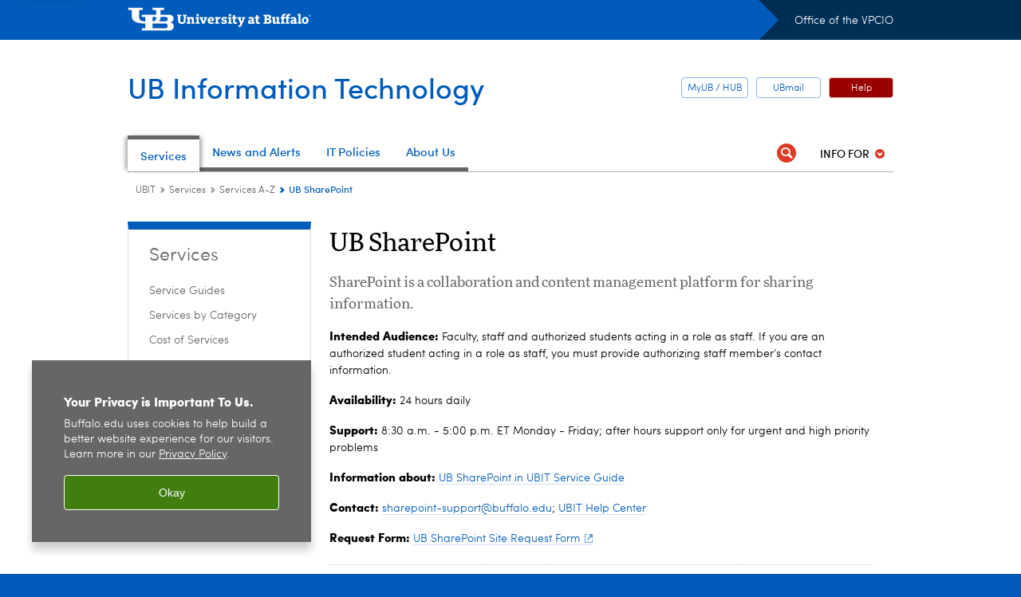

--- FILE ---
content_type: text/html; charset=UTF-8
request_url: https://www.buffalo.edu/ubit/services/all/sharepoint.html
body_size: 9173
content:
<!DOCTYPE HTML><html lang="en" class="ubcms-65"><head><link rel="preconnect" href="https://www.googletagmanager.com/" crossorigin/><link rel="dns-prefetch" href="https://www.googletagmanager.com/"/><link rel="dns-prefetch" href="https://connect.facebook.net/"/><link rel="dns-prefetch" href="https://www.google-analytics.com/"/><meta http-equiv="X-UA-Compatible" content="IE=edge"/><meta http-equiv="content-type" content="text/html; charset=UTF-8"/><meta name="keywordIDs" content="sandbox:ubit-sandbox/it-content-type/public-facing,sandbox:ubit-sandbox/it-subject/file-storage/sharepoint,sandbox:ubit-sandbox/it-content-type/service-list-entry,sandbox:ubit-sandbox/it-subject/info-for/eis,sandbox:ubit-sandbox/it-subject/web-hosting,audience:employees"/><meta name="date" content="2025-10-31"/><meta property="thumbnail:alt" content="University at Buffalo (UB)"/><meta property="og:title" content="UB SharePoint"/><meta property="og:description" content="SharePoint is a collaboration and content management platform for sharing information."/><meta property="og:image" content="https://www.buffalo.edu/etc/designs/ubcms/clientlibs-main/images/ub-social.png.img.512.auto.png/1615975612658.png"/><meta property="og:image:alt" content="University at Buffalo (UB)"/><meta name="twitter:card" content="summary_large_image"/><meta id="meta-viewport" name="viewport" content="width=device-width,initial-scale=1"/><script>
            function adjustViewport() {
                if (screen.width > 720 && screen.width <= 1000) {
                    document.getElementById('meta-viewport').setAttribute('content','width=1000,initial-scale=1');
                }
                else {
                    document.getElementById('meta-viewport').setAttribute('content','width=device-width,initial-scale=1');
                }
            }

            window.addEventListener('resize', adjustViewport);
            adjustViewport();
        </script><script>(function(w,d,s,l,i){w[l]=w[l]||[];w[l].push({'gtm.start':new Date().getTime(),event:'gtm.js'});var f=d.getElementsByTagName(s)[0],j=d.createElement(s),dl=l!='dataLayer'?'&l='+l:'';j.async=true;j.src='https://www.googletagmanager.com/gtm.js?id='+i+dl;f.parentNode.insertBefore(j,f);})(window,document,'script','dataLayer','GTM-T5KRRKT');</script><title>UB SharePoint - UBIT - University at Buffalo</title><link rel="canonical" href="https://www.buffalo.edu/ubit/services/all/sharepoint.html"/><meta name="keywords" content="Public Facing, SharePoint, Service List Entry, EIS, Web Hosting, Employees"/><link rel="stylesheet" href="/v-05f1b1831d97ec03b6cbca87f5fdfdfd/etc/designs/ubcms/clientlibs.min.05f1b1831d97ec03b6cbca87f5fdfdfd.css" type="text/css"><link type="text/css" rel="stylesheet" href="/v-f83e25515351dee392d9d71abf18586f/etc/designs/www/ubit/css/main.css"/><script src="/v-0a5fefd446109e82d35bd3767b4e6bda/etc/designs/ubcms/clientlibs-polyfills.min.0a5fefd446109e82d35bd3767b4e6bda.js" nomodule></script><script src="/v-cee8557e8779d371fe722bbcdd3b3eb7/etc.clientlibs/clientlibs/granite/jquery.min.cee8557e8779d371fe722bbcdd3b3eb7.js"></script><script src="/v-c8339545b501e3db3abc37c9a4cc2d6e/etc.clientlibs/core/wcm/components/commons/site/clientlibs/container.min.c8339545b501e3db3abc37c9a4cc2d6e.js"></script><script src="/v-35068a8fcda18fa8cfe84d99ba6229b7/etc/designs/ubcms/clientlibs.min.35068a8fcda18fa8cfe84d99ba6229b7.js"></script><style>body.page #page, body.page .page-inner {background-color:#ffffff}</style><style>
    img.lazyload,img.lazyloading{position:relative;background:#EEE}
    img.lazyload:before,img.lazyloading:before{content:"";background:#EEE;position:absolute;top:0;left:0;bottom:0;right:0}
</style><script>
    window.top.document.documentElement.setAttribute('data-host', 'cmspub1 0128\u002D083949');
</script></head><body class="contentpage page" data-ubcms-pagetype="TWO_COL"><noscript><iframe src="https://www.googletagmanager.com/ns.html?id=GTM-T5KRRKT" height="0" width="0" style="display:none;visibility:hidden"></iframe></noscript><nav><a href="#skip-to-content" id="skip-to-content-link">Skip to Content</a></nav><div></div><div id="page"><div class="page-inner"><div class="page-inner-1"><div class="page-inner-2"><div class="page-inner-2a"></div><div class="page-inner-3"><header><div class="innerheader inheritedreference reference parbase"><div class="header-page unstructured-page page basicpage"><div class="root container responsivegrid no-padding"><div id="container-f66782f018" class="cmp-container "><div class="aem-Grid aem-Grid--12 aem-Grid--default--12 "><div class="reference parbase aem-GridColumn aem-GridColumn--default--12"><div class="unstructuredpage page basicpage"><div class="par parsys "><div class="list parbase section"></div><script>UBCMS.longTermAlert.init()
</script></div></div><div contenttreeid="longtermalertbanner" contenttreestatus="Not published" style="display:none;"></div></div><div class="alertbanner reference parbase aem-GridColumn aem-GridColumn--default--12"><div contenttreeid="alertbanner" contenttreestatus="Not published" style="display:none;"></div><script>UBCMS.namespace('alert').init();</script></div><div class="core-header secondary theme-white sans-serif aem-GridColumn aem-GridColumn--default--12"><div class="inner inherited" data-with-topnav="true"><div class="top with-parent-organizations"><div class="ub-title"><a href="//www.buffalo.edu/"> <span class="ub-logo"></span> <span class="ada-hidden"> (UB)</span> </a><div class="arrow"></div></div><div class="parent-organizations"><a href="/ubit/about/our-people/vpcio.html">Office of the VPCIO</a></div></div><div class="stickable"><div class="main border-standard-gray"><a href="//www.buffalo.edu/" class="ub-logo-wrapper"> <span class="ub-logo"></span> <span class="ada-hidden">University at Buffalo (UB)</span> </a><div class="left"><div class="parent-organizations"><a href="/ubit/about/our-people/vpcio.html">Office of the VPCIO</a></div><div class="site-title"><div class="title "><a href="/ubit.html"> UB Information Technology </a></div></div></div><div class="right"><div class="tasknav container responsivegrid"><div id="container-714ecf6c7a" class="cmp-container"><div class="core-button buttoncomponent color secondary"><a href="https://myub.buffalo.edu/" aria-label="MyUB / HUB"> MyUB / HUB </a></div><div class="core-button buttoncomponent color secondary"><a href="https://ubmail.buffalo.edu/" aria-label="UBmail"> UBmail </a></div><div class="core-button buttoncomponent"><a href="/ubit/get-help.html" aria-label="Help"> Help </a></div></div></div></div></div><div class="core-topnav topnav-base"><button id="mobile-toggle" class="mobile-toggle desktop-hidden" aria-expanded="false" aria-controls="topnav" title="Toggle Navigation Menu"> <span class="ada-hidden">Toggle Navigation Menu</span> </button><div class="mobile-toggle-triangle-pin desktop-hidden"></div><nav id="topnav" class="nav-main depth-1 with-audiencenav with-search" aria-label="site navigation"><div class="nav-main-inner"><div class="search-wrapper mobile" data-set="search-wrapper"></div><ul class="nav-wrapper top-choices" data-device="desktop" data-variant="top-choices"><li class="topnav-item basic theme-standard-gray active"><div class="nav-subtree nav-leaf topnav-item no-submenu"><span class="teaser teaser-inline " data-model="PageTeaser"> <a class="teaser-primary-anchor" href="/ubit/services.html"> <span class="teaser-inner"> <!--noindex--><span class="teaser-date">1/23/26</span><!--endnoindex--> <span class="teaser-title">Services</span> </span> </a> </span></div></li><li class="topnav-item basic theme-standard-gray"><div class="nav-subtree nav-leaf topnav-item no-submenu"><span class="teaser teaser-inline " data-model="PageTeaser"> <a class="teaser-primary-anchor" href="/ubit/news.html"> <span class="teaser-inner"> <!--noindex--><span class="teaser-date">8/15/25</span><!--endnoindex--> <span class="teaser-title">News and Alerts</span> </span> </a> </span></div></li><li class="topnav-item basic theme-standard-gray"><div class="nav-subtree nav-leaf topnav-item no-submenu"><span class="teaser teaser-inline " data-model="PageTeaser"> <a class="teaser-primary-anchor" href="/ubit/policies.html"> <span class="teaser-inner"> <!--noindex--><span class="teaser-date">12/29/25</span><!--endnoindex--> <span class="teaser-title">IT Policies</span> </span> </a> </span></div></li><li class="topnav-item basic theme-standard-gray"><div class="nav-subtree nav-leaf topnav-item no-submenu"><span class="teaser teaser-inline " data-model="PageTeaser"> <a class="teaser-primary-anchor" href="/ubit/about.html"> <span class="teaser-inner"> <!--noindex--><span class="teaser-date">1/26/26</span><!--endnoindex--> <span class="teaser-title">About Us</span> </span> </a> </span></div></li></ul><ul class="nav-wrapper full" data-device="mobile" data-variant="full"><li class="topnav-item basic theme-standard-gray active"><div class="nav-subtree nav-leaf topnav-item no-submenu"><span class="teaser teaser-inline " data-model="PageTeaser"> <a class="teaser-primary-anchor" href="/ubit/services.html"> <span class="teaser-inner"> <!--noindex--><span class="teaser-date">1/23/26</span><!--endnoindex--> <span class="teaser-title">Services</span> </span> </a> </span></div></li><li class="topnav-item basic theme-standard-gray"><div class="nav-subtree nav-leaf topnav-item no-submenu"><span class="teaser teaser-inline " data-model="PageTeaser"> <a class="teaser-primary-anchor" href="/ubit/news.html"> <span class="teaser-inner"> <!--noindex--><span class="teaser-date">8/15/25</span><!--endnoindex--> <span class="teaser-title">News and Alerts</span> </span> </a> </span></div></li><li class="topnav-item basic theme-standard-gray"><div class="nav-subtree nav-leaf topnav-item no-submenu"><span class="teaser teaser-inline " data-model="PageTeaser"> <a class="teaser-primary-anchor" href="/ubit/policies.html"> <span class="teaser-inner"> <!--noindex--><span class="teaser-date">12/29/25</span><!--endnoindex--> <span class="teaser-title">IT Policies</span> </span> </a> </span></div></li><li class="topnav-item basic theme-standard-gray"><div class="nav-subtree nav-leaf topnav-item no-submenu"><span class="teaser teaser-inline " data-model="PageTeaser"> <a class="teaser-primary-anchor" href="/ubit/about.html"> <span class="teaser-inner"> <!--noindex--><span class="teaser-date">1/26/26</span><!--endnoindex--> <span class="teaser-title">About Us</span> </span> </a> </span></div></li></ul><div class="search-wrapper desktop" data-set="search-wrapper"><div class="search"><!--noindex--><div class="search-menu" tabindex="0"><div class="search-label">Search</div><!-- Uses appendAround.js script to transfer this search form to mobile nav menu via data-set attribute. --><div class="search-content" data-set="mobile-search"><form class="search-form" method="GET" action="/ubit/config/searchresults.html" onsubmit="return this.q.value != ''"><div class="search-container" role="search"><input autocomplete="off" id="ubcms-gen-531978068" class="search-input" name="q" type="text" placeholder="Search" aria-label="Search"/> <button class="search-submit" type="submit" value="Search" aria-label="Search"></button></div></form></div></div><!--endnoindex--></div></div><div class="audiencenav list parbase"><div class="audiencenav-wrapper section collapsible accordion"><div class="cmp-section nav-subtree nav-root" id="ubcms-gen-531978070"><div class="nav-menu-section-title"><span class="teaser teaser-inline "> <a class="teaser-primary-anchor" href="javascript:void(0)"> <span class="teaser-inner"> <span class="teaser-title">Info For</span> </span> </a> </span></div><div class="cmp-collapsible cmp-accordion" data-cmp-is="accordion" data-placeholder-text="false"><div class="cmp-accordion__item" data-cmp-hook-accordion="item" id="ubcms-gen-531978071"><div class="cmp-accordion__header "><button id="ubcms-gen-531978071-button" class="cmp-accordion__button" aria-controls="ubcms-gen-531978071-panel" data-cmp-hook-accordion="button"> <span class="cmp-accordion__title">Info For</span> <span class="cmp-accordion__icon"></span> </button></div><div data-cmp-hook-accordion="panel" id="ubcms-gen-531978071-panel" class="cmp-accordion__panel cmp-accordion__panel--hidden nav-branch depth-2" role="region" aria-labelledby="ubcms-gen-531978071-button"><div class="container responsivegrid"><div class="cmp-container"><ul><li><a onfocus="jQuery(this).parents('.audiencenav-wrapper').addClass('hover')" onblur="jQuery(this).parents('.audiencenav-wrapper').removeClass('hover')" href="/ubit/new.html"> New to UB </a></li><li><a onfocus="jQuery(this).parents('.audiencenav-wrapper').addClass('hover')" onblur="jQuery(this).parents('.audiencenav-wrapper').removeClass('hover')" href="/ubit/information-for-students.html"> Students </a></li><li><a onfocus="jQuery(this).parents('.audiencenav-wrapper').addClass('hover')" onblur="jQuery(this).parents('.audiencenav-wrapper').removeClass('hover')" href="/ubit/information-for-faculty.html"> Faculty </a></li><li><a onfocus="jQuery(this).parents('.audiencenav-wrapper').addClass('hover')" onblur="jQuery(this).parents('.audiencenav-wrapper').removeClass('hover')" href="/ubit/information-for-staff.html"> Staff </a></li><li><a onfocus="jQuery(this).parents('.audiencenav-wrapper').addClass('hover')" onblur="jQuery(this).parents('.audiencenav-wrapper').removeClass('hover')" href="/content/www/ubit/information-for-it-staff-pw.html"> IT staff </a></li><li><a onfocus="jQuery(this).parents('.audiencenav-wrapper').addClass('hover')" onblur="jQuery(this).parents('.audiencenav-wrapper').removeClass('hover')" href="/content/www/ubit/information-for-it-staff-pw/vpcio.html"> VPCIO staff </a></li><li><a onfocus="jQuery(this).parents('.audiencenav-wrapper').addClass('hover')" onblur="jQuery(this).parents('.audiencenav-wrapper').removeClass('hover')" href="/ubit/service-guides/accounts/your-ubitname-account/getting-started-with-your-account/your-ubit-services-are-changing.html"> Former UB </a></li></ul></div></div></div></div><script id="ubcms-gen-531978072">
            $(() => new UBCMS.core.accordion.Accordion($("#ubcms\u002Dgen\u002D531978072").parent()));
        </script></div></div><script>UBCMS.namespace('core.section').monitorAriaAttrs("#ubcms\u002Dgen\u002D531978070")</script></div></div><div class="tasknav container responsivegrid"><div id="container-f65ae87dfc" class="cmp-container"><div class="core-button buttoncomponent color secondary"><a href="https://myub.buffalo.edu/" aria-label="MyUB / HUB"> MyUB / HUB </a></div><div class="core-button buttoncomponent color secondary"><a href="https://ubmail.buffalo.edu/" aria-label="UBmail"> UBmail </a></div><div class="core-button buttoncomponent"><a href="/ubit/get-help.html" aria-label="Help"> Help </a></div></div></div></div></nav><script>
    // Setup document ready and window resize listeners for async/lazy loading topnav submenus.
    new UBCMS.core.topnav.SubmenuLoader(
        '\/content\/www\/ubit\/config\/header\u002Denriched\/jcr:content\/root\/header\/topnav',
        'https:\/\/www.buffalo.edu\/ubit\/services\/all\/sharepoint.html',
        '.core-topnav .nav-wrapper'
    ).initLoadListeners();
</script></div></div></div><script>new UBCMS.core.header.StickyHeader('.core-header').initScrollListener();</script></div><div class="container responsivegrid no-padding aem-GridColumn aem-GridColumn--default--12"><div id="container-e4efa1794d" class="cmp-container"><div class="htmlsnippet"><div><!-- THIS IS THE CODE FOR THE IT SECURITY ALERT BANNER. TO DISPLAY THE BANNER: 1. LOCATE THE "HTML FOR THE ALERT BANNER" CODE BELOW, AROUND LINE 64 2. DELETE THE OPENING AND CLOSING COMMENT BRACKETS WHERE INDICATED 3. UPDATE THE DATE AND VERBIAGE 4. UPDATE THE LINK TO THE ISO OFFICE PAGE DETAILING THIS INCIDENT WITH THE PUBLIC URL 5. ACTIVATE THIS HEADER-ENRICHED.HTML FILE TO HIDE THE BANNER: 1. RESTORE THE HTML COMMENT BRACKETS WHERE INDICATED 2. ACTIVATE THIS HEADER-ENRICHED.HTML FILE TROUBLESHOOTING If the text breaks onto a second line, increase .alert-banner-inner "width" in the CSS below by increments of 5% until the break disappears. --> <!--CSS--><style>
    
    .alert-banner {
        width:100%;
        background-color:#eeeeee;
        border-left:3px solid #990000;
        color:#333;
        padding:1.2em 16px;
        margin-top: 1em;
        text-align:center;
        font-size:1.1em;
       font: 500 16px/1.1 Sofia,Arial,sans-serif;
        line-height:1.8em;
    }
    
    .alert-banner a {
        color:#005bbb;
    }
    .alert-banner a:hover {
        text-decoration:underline;
    }
  
    
  
</style><!--END OF CSS--> <!--OPENING COMMENT BRACKET GOES ON NEXT LINE--> <!--<div class="alert-banner"><img src="/content/dam/www/ubit/graphics/it-security-alert-banner/security-alert-triangle-red.png" style="margin-right:4px;width:22px;margin-top:-4px;vertical-align:middle;" alt="warning"> <b>UBIT SECURITY ALERT:</b> <a href="https://www.buffalo.edu/ubit/news/alerts/ubit-security/ub-logon-phish-11-08-2024.html"> UB Login Phish - Do not click "Pay Schedule" email 11-08-24 </a></div>--> <!--CLOSING COMMENT BRACKET GOES ON PREVIOUS LINE--></div></div><div class="breadcrumbs"><div class="breadcrumbs-inner" role="navigation" aria-label="breadcrumbs"><ul class="breadcrumb"><li><a aria-label="www.buffalo.edu:UBIT" href="/ubit.html">UBIT</a> <span class="arrow"><span>&gt;</span></span></li><li><a aria-label="UBIT:Services" href="/ubit/services.html">Services</a> <span class="arrow"><span>&gt;</span></span></li><li><a aria-label="Services:Services A-Z" href="/ubit/services/all.html">Services A-Z</a> <span class="arrow"><span>&gt;</span></span></li><li class="current-page">UB SharePoint</li></ul></div></div><div class="htmlsnippet"><div><link type="text/css" rel="stylesheet" href="/etc/designs/www/ubit/css/shCoreDefault.css"/><link href="https://use.fontawesome.com/releases/v5.0.6/css/all.css" rel="stylesheet"></div></div><div class="htmlsnippet"><div><style>
     .core-button buttoncomponent {
         background:#990000;
     }
       .core-header.theme-white .main .tasknav .core-button.buttoncomponent:not(.color)>a, .core-header.theme-white .textoverphoto .tasknav .core-button.buttoncomponent:not(.color)>a {
           background:#990000;
       }
</style></div></div></div></div></div></div></div></div><div contenttreeid="innerheader" contenttreestatus="Not published" style="display:none;"></div></div></header><div id="columns" class="two-column clearfix"><div class="columns-bg columns-bg-1"><div class="columns-bg columns-bg-2"><div class="columns-bg columns-bg-3"><div class="columns-bg columns-bg-4"><div id="left"><div class="leftnav"><nav class="inner" aria-label="section navigation"><div class="title"><a href="/ubit/services.html"><span class="title">Services</span></a></div><ul class="menu nav-level-1"><li class="first"><a aria-label="Services:Service Guides" href="/ubit/services.html">Service Guides</a></li><li><a aria-label="Services:Services by Category" href="/ubit/services/by-category.html">Services by Category</a></li><li><a aria-label="Services:Cost of Services" href="/ubit/services/cost-of-services.html">Cost of Services</a></li><li><a aria-label="Services:Request a New UBIT Top Project" href="https://ubuffalo.teamdynamix.com/TDClient/30/Portal/Home/">Request a New UBIT Top Project</a></li><li class="last"><a aria-label="Services:UB Box" href="/ubit/services/box.html">UB Box</a></li></ul><div class="relatedLinks relatedlinksreference reference parbase"></div></nav></div><div class="mobile-left-col hide-in-narrow" data-set="mobile-center-bottom-or-right-top"><div class="leftcol parsys iparsys" role="complementary"><div class="section"><div class="new"></div></div><div class="iparys_inherited"><div class="leftcol iparsys parsys"><div class="htmlsnippet section"><div><style>
     
     /* Style for left nav on this and child pages */

 div.leftnav {
    
    color: #666;
    background: #fff;
    padding: 15px 24px;
    margin: 20px 0 24px 0;
    /* box-shadow: 0 2px 3px rgba(0,0,0,0.3); */
    box-shadow: none;
    border: 1px solid #ddd;
    border-top:10px #005bbb solid;
    }
    
.leftnav .inner>ul>li.active-trail, .leftnav .inner>ul>li.expand-submenu {
    margin: 0 -14px -1px;
    border: none;
    border-width: 0 1px;
    padding: 8px 13px 5px 15px;
}

     /* Style for box CTAs on this and child pages */
       
.box a {
          color:#005bbb;
        font-size:1.4em;
        line-height:1.3em;
        font-weight:bold;
         
      }
    
.box-red a {
          color:#990000;
        font-size:1.4em;
        line-height:1.3em;
        font-weight:bold;
         
      }
    
.box i {
        display:none;
    }
    
    
 @media (min-width: 731px) {
  
.box, .box-red {
       display: table-cell;
        border: 2px dashed #2f9fd0;
         text-align:center;
          vertical-align: middle;
          padding:10px;
          width:205px;
          height:105px;
        }
    

    .box:hover, .box-red:hover {
        background-color:#ffc72c;
         
    }
    
   
    .box i {
        display:inline;
        font-size:2em;
        margin-bottom:5px;
        color:#005bbb;
    }
     
         .box-red i {
        display:inline;
        font-size:2em;
        margin-bottom:5px;
        color:#990000;
    }
     
     

</style></div></div></div></div></div></div></div><script>
                            (function() {
                                var $firstLeftIparsysInherited = $('#left .iparys_inherited').eq(0);
                                var $firstLeftIparsysSection = $('#left > .iparsys:first-child > .section:first-child');
                                var $mcbort = $('.mobile-center-bottom-or-right-top');

                                if ($firstLeftIparsysInherited.length && $firstLeftIparsysInherited.html().replace(/\s+|<\/?div\b[^>]*>/gi, '') === '')
                                    $firstLeftIparsysInherited.addClass('empty');
                                
                                if ($firstLeftIparsysSection.length && $firstLeftIparsysSection.html().replace(/\s+|<\/?div\b[^>]*>/gi, '') === '')
                                    $firstLeftIparsysSection.addClass('empty');
                                
                                if ($mcbort.length && $mcbort.html().replace(/\s+|<\/?div\b[^>]*>/gi, '') === '')
                                    $mcbort.addClass('empty');

                                $('[role=complementary]').each(function() {
                                    var $this = $(this);
                                    if ($this.children().filter(':not(.empty)').filter(':not(:empty)').length === 0)
                                        $this.removeAttr('role');
                                });

                                if ($('.leftcol[role=complementary]').length > 0 && $('#right[role=complementary]').length > 0) {
                                    $('.leftcol[role=complementary]').attr('aria-label', 'left column');
                                    $('#right[role=complementary]').attr('aria-label', 'right column');
                                }
                            })();
                        </script><div id="skip-to-content"></div><div id="center" role="main"><div class="mobile-content-top" data-set="content-top"></div><div class="par parsys"><div class="title section"><h1 onpaste="onPasteFilterPlainText(event)" id="title"> UB SharePoint </h1></div><div class="introtext text parbase section"><p>SharePoint is a collaboration and content management platform for sharing information.<br/></p></div><div class="text parbase section"><p><b>Intended Audience:</b> Faculty, staff and authorized students acting in a role as staff. If you are an authorized student acting in a role as staff, you must provide authorizing staff member&rsquo;s contact information.<br/></p><p><b>Availability:</b> 24 hours daily<br/></p><p><b>Support:</b> 8:30 a.m. - 5:00 p.m. ET Monday - Friday; after hours support only for urgent and high priority problems</p><p><b>Information about:</b> <a href="/ubit/services/sharepoint.html">UB SharePoint in UBIT Service Guide</a></p><p><b>Contact:</b> <a href="mailto:sharepoint-support@buffalo.edu">sharepoint-support@buffalo.edu</a>; <a href="/ubit/get-help/help-center.html">UBIT Help Center</a></p><p><b>Request Form:</b> <a href="https://ubuffalo.teamdynamix.com/TDClient/42/ITPortal/Requests/ServiceDet?ID=199" target="_blank">UB SharePoint Site Request Form</a></p></div><div class="reference2 reference parbase section"><div class="unstructuredpage page basicpage"><div class="par parsys "><div class="hr hrline" style="clear:left;"></div><div class="callout section"><div class="icon-question gray-letchworth-autumn"><div class="title">Still need help?</div><p>Contact the <a href="/ubit/get-help.html">UBIT Help Center</a>.</p></div></div></div></div><div contenttreeid="reference2" contenttreestatus="Not published" style="display:none;"></div></div></div><div class="mobile-content-bottom" data-set="content-bottom"></div><div class="mobile-center-or-right-bottom" data-set="center-or-right-bottom"></div><div class="mobile-center-bottom-or-right-top" data-set="mobile-center-bottom-or-right-top"></div></div></div></div></div></div></div></div></div></div></div></div><footer><div class="footer inheritedreference reference parbase"><div class="footerconfigpage contentpage page basicpage"><div class="par parsys "><div class="htmlsnippet section"><div><script type="text/javascript">

 /* $("#synxHi").load(function(){
            var contentContainer = $("pre");
            contentContainer.effect("highlight");
            SyntaxHighlighter.highlight();
  });*/        
</script><script type="text/javascript">


function loadjscssfile(sScriptSrc,callbackfunction) 
{
	//gets document head element
	var oHead = document.getElementsByTagName('body')[0];
	if(oHead)
	{
		//creates a new script tag		
		var oScript = document.createElement('script');
				
		//adds src and type attribute to script tag
		oScript.setAttribute('src',sScriptSrc);
		oScript.setAttribute('type','text/javascript');

		//calling a function after the js is loaded (IE)
		var loadFunction = function()
			{
				if (this.readyState == 'complete' || this.readyState == 'loaded')
				{
					callbackfunction(); 
				}
			};
		oScript.onreadystatechange = loadFunction;

		//calling a function after the js is loaded (Firefox)
		oScript.onload = callbackfunction;
		
		//append the script tag to document head element		
		oHead.appendChild(oScript);
	}
}

var SuccessCallback = function(){
	SyntaxHighlighter.highlight();
}

var SuccessCallback2 = function(){
           loadjscssfile("/etc/designs/www/ubit/js/shBrushXml.js", null);       
           loadjscssfile("/etc/designs/www/ubit/js/shBrushJScript.js", null);
           loadjscssfile("/etc/designs/www/ubit/js/shBrushAppleScript.js", null);
           loadjscssfile("/etc/designs/www/ubit/js/shBrushAS3.js", null);
           loadjscssfile("/etc/designs/www/ubit/js/shBrushBash.js", null);
           loadjscssfile("/etc/designs/www/ubit/js/shBrushColdFusion.js", null);
           loadjscssfile("/etc/designs/www/ubit/js/shBrushCpp.js", null);
           loadjscssfile("/etc/designs/www/ubit/js/shBrushCSharp.js", null);
           loadjscssfile("/etc/designs/www/ubit/js/shBrushCss.js", null);
           loadjscssfile("/etc/designs/www/ubit/js/shBrushJava.js", null);
           loadjscssfile("/etc/designs/www/ubit/js/shBrushPerl.js", null);
           loadjscssfile("/etc/designs/www/ubit/js/shBrushPhp.js", null);
           loadjscssfile("/etc/designs/www/ubit/js/shBrushPython.js", null);
           loadjscssfile("/etc/designs/www/ubit/js/shBrushRuby.js", null);
           loadjscssfile("/etc/designs/www/ubit/js/shBrushSql.js", null);
           loadjscssfile("/etc/designs/www/ubit/js/shBrushVb.js", SuccessCallback);

}


$(function(){   
     if ( jQuery("body pre").length > 0 ) {
           loadjscssfile("/etc/designs/www/ubit/js/shCore.js", SuccessCallback2); 
     }
});


</script></div></div><div class="breadcrumbs section"><div class="breadcrumbs-inner" role="navigation" aria-label="breadcrumbs"><ul class="breadcrumb"><li><a aria-label="www.buffalo.edu:UBIT" href="/ubit.html">UBIT</a> <span class="arrow"><span>&gt;</span></span></li><li><a aria-label="UBIT:Services" href="/ubit/services.html">Services</a> <span class="arrow"><span>&gt;</span></span></li><li><a aria-label="Services:Services A-Z" href="/ubit/services/all.html">Services A-Z</a> <span class="arrow"><span>&gt;</span></span></li><li class="current-page">UB SharePoint</li></ul></div></div><div class="htmlsnippet section"><div><script type="text/javascript" src="https://bot.ivy.ai/bot/script/category/7Ve6D4xkngR0YrMO3nMW8wdbZEKB2QOo" referrerpolicy="no-referrer-when-downgrade" async></script></div></div><div class="fatfooter section"><div class="footer-mode-fat clearfix"><div class="site-index-toggle"><a href="#">Site Index</a></div><div class="footer-columns footer-columns-4"><div class="footer-column footer-column-1"><div class="col1 parsys"><div class="title section"><h2 onpaste="onPasteFilterPlainText(event)" id="title_0"> <a href="/ubit/get-help.html">Help</a> </h2></div><div class="list parbase section"><div id="ubcms-gen-531978085" data-columnize-row="1" data-model="UBList"><ul class="link-list" data-columnize="1"><li><span class="teaser teaser-inline " data-model="PageTeaser"> <a class="teaser-primary-anchor" href="/ubit/get-help.html"> <span class="teaser-inner"> <!--noindex--><span class="teaser-date">1/23/26</span><!--endnoindex--> <span class="teaser-title">UBIT Help Center</span> </span> </a> </span></li><li><span class="teaser teaser-inline " data-model="PageTeaser"> <a class="teaser-primary-anchor" href="/ubit/get-help/get-help-from-your-department.html"> <span class="teaser-inner"> <!--noindex--><span class="teaser-date">2/24/25</span><!--endnoindex--> <span class="teaser-title">Getting Help from Your Department</span> </span> </a> </span></li><li><span class="teaser teaser-inline " data-model="PageTeaser"> <a class="teaser-primary-anchor" href="/ubit/service-guides/safe-computing.html"> <span class="teaser-inner"> <!--noindex--><span class="teaser-date">10/24/25</span><!--endnoindex--> <span class="teaser-title">Safe Computing</span> </span> </a> </span></li></ul></div><div class="clearfix"></div><script>
            UBCMS.list.listlimit('ubcms\u002Dgen\u002D531978085', '100',
                                 '100');
        </script></div><div class="hr hrline" style="clear:left;"></div><div class="list parbase section"><div id="ubcms-gen-531978093" data-columnize-row="1" data-model="UBList"><ul class="link-list" data-columnize="1"><li><span class="teaser teaser-inline " data-model="PageTeaser"> <a class="teaser-primary-anchor" href="/ubit/new.html"> <span class="teaser-inner"> <!--noindex--><span class="teaser-date">12/22/25</span><!--endnoindex--> <span class="teaser-title">New to UB</span> </span> </a> </span></li><li><span class="teaser teaser-inline " data-model="PageTeaser"> <a class="teaser-primary-anchor" href="/ubit/information-for-students.html"> <span class="teaser-inner"> <!--noindex--><span class="teaser-date">11/21/25</span><!--endnoindex--> <span class="teaser-title">Student service guides</span> </span> </a> </span></li><li><span class="teaser teaser-inline " data-model="PageTeaser"> <a class="teaser-primary-anchor" href="/ubit/information-for-faculty.html"> <span class="teaser-inner"> <!--noindex--><span class="teaser-date">1/23/26</span><!--endnoindex--> <span class="teaser-title">Faculty service guides</span> </span> </a> </span></li><li><span class="teaser teaser-inline " data-model="PageTeaser"> <a class="teaser-primary-anchor" href="/ubit/information-for-staff.html"> <span class="teaser-inner"> <!--noindex--><span class="teaser-date">12/18/25</span><!--endnoindex--> <span class="teaser-title">Staff service guides</span> </span> </a> </span></li></ul></div><div class="clearfix"></div><script>
            UBCMS.list.listlimit('ubcms\u002Dgen\u002D531978093', '100',
                                 '100');
        </script></div><div class="hr hrline" style="clear:left;"></div><div class="list parbase section"><div id="ubcms-gen-531978099" data-columnize-row="1" data-model="UBList"><ul class="link-list" data-columnize="1"><li><span class="teaser teaser-inline " data-model="PageTeaser"> <a class="teaser-primary-anchor" href="/ubit/services/all.html"> <span class="teaser-inner"> <!--noindex--><span class="teaser-date">5/20/24</span><!--endnoindex--> <span class="teaser-title">Services A-Z</span> </span> </a> </span></li><li><span class="teaser teaser-inline " data-model="PageTeaser"> <a class="teaser-primary-anchor" href="/ubit/services/cost-of-services.html"> <span class="teaser-inner"> <!--noindex--><span class="teaser-date">12/29/25</span><!--endnoindex--> <span class="teaser-title">Cost of Services</span> </span> </a> </span></li></ul></div><div class="clearfix"></div><script>
            UBCMS.list.listlimit('ubcms\u002Dgen\u002D531978099', '100',
                                 '100');
        </script></div></div></div><div class="footer-column footer-column-2"><div class="col2 parsys"><div class="title section"><h2 onpaste="onPasteFilterPlainText(event)" id="title_1620016772"> News and Alerts </h2></div><div class="list parbase section"><div id="ubcms-gen-531978102" data-columnize-row="1" data-model="UBList"><ul class="link-list" data-columnize="1"><li><span class="teaser teaser-inline " data-model="PageTeaser"> <a class="teaser-primary-anchor" href="/ubit/news/article.html"> <span class="teaser-inner"> <!--noindex--><span class="teaser-date">5/28/25</span><!--endnoindex--> <span class="teaser-title">All UBIT News</span> </span> </a> </span></li><li><span class="teaser teaser-inline " data-model="PageTeaser"> <a class="teaser-primary-anchor" href="/ubit/news/alerts.html"> <span class="teaser-inner"> <!--noindex--><span class="teaser-date">1/20/26</span><!--endnoindex--> <span class="teaser-title">UBIT Alerts</span> </span> </a> </span></li><li><span class="teaser teaser-inline " data-model="PageTeaser"> <a class="teaser-primary-anchor" href="/ubit/news/tech-talk.html"> <span class="teaser-inner"> <!--noindex--><span class="teaser-date">1/20/26</span><!--endnoindex--> <span class="teaser-title">UB Tech Talk Video Podcast</span> </span> </a> </span></li></ul></div><div class="clearfix"></div><script>
            UBCMS.list.listlimit('ubcms\u002Dgen\u002D531978102', '100',
                                 '100');
        </script></div><div class="hr hrline" style="clear:left;"></div><div class="title section"><h2 onpaste="onPasteFilterPlainText(event)" id="title_337325270"> About Us </h2></div><div class="list parbase section"><div id="ubcms-gen-531978106" data-columnize-row="1" data-model="UBList"><ul class="link-list" data-columnize="1"><li><span class="teaser teaser-inline " data-model="PageTeaser"> <a class="teaser-primary-anchor" href="/ubit/about/strategic-initiatives.html"> <span class="teaser-inner"> <!--noindex--><span class="teaser-date">1/13/26</span><!--endnoindex--> <span class="teaser-title">Strategic Initiatives + Engagement</span> </span> </a> </span></li><li><span class="teaser teaser-inline " data-model="PageTeaser"> <a class="teaser-primary-anchor" href="/ubit/about/governance-and-advisory.html"> <span class="teaser-inner"> <!--noindex--><span class="teaser-date">10/17/22</span><!--endnoindex--> <span class="teaser-title">Governance and Advisory Groups</span> </span> </a> </span></li><li><span class="teaser teaser-inline " data-model="PageTeaser"> <a class="teaser-primary-anchor" href="/ubit/about/our-people.html"> <span class="teaser-inner"> <!--noindex--><span class="teaser-date">6/2/25</span><!--endnoindex--> <span class="teaser-title">Our People</span> </span> </a> </span></li><li><span class="teaser teaser-inline " data-model="PageTeaser"> <a class="teaser-primary-anchor" href="/ubit/about/jobs.html"> <span class="teaser-inner"> <!--noindex--><span class="teaser-date">6/2/25</span><!--endnoindex--> <span class="teaser-title">UBIT Jobs</span> </span> </a> </span></li><li><span class="teaser teaser-inline " data-model="PageTeaser"> <a class="teaser-primary-anchor" href="/ubit/about/mission.html"> <span class="teaser-inner"> <!--noindex--><span class="teaser-date">1/26/26</span><!--endnoindex--> <span class="teaser-title">VPCIO Mission, Vision, Values, Goal Statements</span> </span> </a> </span></li></ul></div><div class="clearfix"></div><script>
            UBCMS.list.listlimit('ubcms\u002Dgen\u002D531978106', '100',
                                 '100');
        </script></div></div></div><div class="footer-column footer-column-3"><div class="col3 parsys"><div class="title section"><h2 onpaste="onPasteFilterPlainText(event)" id="title-1"> Forms </h2></div><div class="list parbase section"><div id="ubcms-gen-531978112" data-columnize-row="1" data-model="UBList"><ul class="link-list" data-columnize="1"><li><span class="teaser teaser-inline " data-model="RedirectpageTeaser"> <a class="teaser-primary-anchor" href="http://support.buffalo.edu"> <span class="teaser-inner"> <!--noindex--><span class="teaser-date">12/3/24</span><!--endnoindex--> <span class="teaser-title">Submit a Ticket</span> </span> </a> </span></li><li><span class="teaser teaser-inline " data-model="SyntheticpageTeaser"> <a class="teaser-primary-anchor" href="https://www.buffalo.edu/lms/guides-instructors/start/course-combinations.html"> <span class="teaser-inner"> <span class="teaser-title">Request UB Learns Course Combination</span> </span> </a> </span></li><li><span class="teaser teaser-inline " data-model="SyntheticpageTeaser"> <a class="teaser-primary-anchor" href="https://www.buffalo.edu/lms/guides-instructors/start/administrative-course.html"> <span class="teaser-inner"> <span class="teaser-title">Request UB Learns Administrative Course Site</span> </span> </a> </span></li><li><span class="teaser teaser-inline " data-model="PageTeaser"> <a class="teaser-primary-anchor" href="/ubit/forms/request-to-send-mass-email.html"> <span class="teaser-inner"> <!--noindex--><span class="teaser-date">4/7/25</span><!--endnoindex--> <span class="teaser-title">Request to Send Mass Email</span> </span> </a> </span></li><li><span class="teaser teaser-inline " data-model="PageTeaser"> <a class="teaser-primary-anchor" href="https://listserv.buffalo.edu/"> <span class="teaser-inner"> <!--noindex--><span class="teaser-date">12/30/22</span><!--endnoindex--> <span class="teaser-title">Request to Delete a Listserv List</span> </span> </a> </span></li><li><span class="teaser teaser-inline " data-model="PageTeaser"> <a class="teaser-primary-anchor" href="https://listserv.buffalo.edu/"> <span class="teaser-inner"> <!--noindex--><span class="teaser-date">12/30/22</span><!--endnoindex--> <span class="teaser-title">Request a New Listserv List</span> </span> </a> </span></li><li><span class="teaser teaser-inline " data-model="PageTeaser"> <a class="teaser-primary-anchor" href="/ubit/forms/myub.html"> <span class="teaser-inner"> <!--noindex--><span class="teaser-date">10/11/24</span><!--endnoindex--> <span class="teaser-title">MyUB Contact</span> </span> </a> </span></li><li><span class="teaser teaser-inline " data-model="PageTeaser"> <a class="teaser-primary-anchor" href="/ubit/forms/levelup-space-use.html"> <span class="teaser-inner"> <!--noindex--><span class="teaser-date">7/19/22</span><!--endnoindex--> <span class="teaser-title">Level Up Space Use Request</span> </span> </a> </span></li></ul></div><div class="clearfix"></div><script>
            UBCMS.list.listlimit('ubcms\u002Dgen\u002D531978112', '100',
                                 '100');
        </script></div></div></div><div class="footer-column footer-column-4"><div class="col4 parsys"><div class="title section"><h2 onpaste="onPasteFilterPlainText(event)" id="title_1802485254"> IT Policies </h2></div><div class="list parbase section"><div id="ubcms-gen-531978121" data-columnize-row="1" data-model="UBList"><ul class="link-list" data-columnize="1"><li><span class="teaser teaser-inline " data-model="PageTeaser"> <a class="teaser-primary-anchor" href="https://www.buffalo.edu/administrative-services/policy-compliance-and-internal-controls/policy/ub-policy-lib.html"> <span class="teaser-inner"> <!--noindex--><span class="teaser-date">1/6/26</span><!--endnoindex--> <span class="teaser-title">UB Policy Library</span> </span> </a> </span></li><li><span class="teaser teaser-inline " data-model="PageTeaser"> <a class="teaser-primary-anchor" href="/ubit/policies/restricted-data.html"> <span class="teaser-inner"> <!--noindex--><span class="teaser-date">10/24/25</span><!--endnoindex--> <span class="teaser-title">Handling Restricted Data at UB</span> </span> </a> </span></li><li><span class="teaser teaser-inline " data-model="PageTeaser"> <a class="teaser-primary-anchor" href="/ubit/policies/policies-standards-guidelines.html"> <span class="teaser-inner"> <!--noindex--><span class="teaser-date">12/29/25</span><!--endnoindex--> <span class="teaser-title">IT Policies, Standards and Guidelines</span> </span> </a> </span></li></ul></div><div class="clearfix"></div><script>
            UBCMS.list.listlimit('ubcms\u002Dgen\u002D531978121', '100',
                                 '100');
        </script></div></div></div></div><div><div class="footer-mode-simple clearfix"><a class="ub-logo-link" href="//www.buffalo.edu/"> <img class="ub-logo" src="/v-e541efb31faa2518c910054a542e1234/etc.clientlibs/wci/components/block/fatfooter/clientlibs/resources/ub-logo-two-line.png" alt="University at Buffalo (UB), The State University of New York" width="241" height="32"/> </a><div class="footer-columns footer-columns-1"><div class="footer-column footer-column-1"><div class="col1 parsys"><div class="title section"><h2 onpaste="onPasteFilterPlainText(event)" id="title-2"> Follow UBIT </h2></div><div class="socialbutton section"><a title="YouTube" href="http://youtube.com/channel/UClqccq0FbASJ-WoFNZuOdyw" class="button youtube"><span class="ada-hidden">YouTube</span></a></div><div class="socialbutton section"><a title="Instagram" href="https://www.instagram.com/ubinformationtechnology/" class="button instagram"><span class="ada-hidden">Instagram</span></a></div><div class="socialbutton section"><a target="_blank" title="UBIT on X (Formerly known as Twitter)" href="https://x.com/UBInfoTech" class="button x"><span class="ada-hidden">UBIT on X (Formerly known as Twitter)</span></a></div><div class="text parbase section"><p>&nbsp;</p><p>Send corrections to <a href="mailto:ubit-communication@buffalo.edu">ubit-communication@buffalo.edu</a></p></div></div></div></div><div class="copyright"><span class="copy"></span><script>jQuery(".copyright .copy").html("&copy; " + (new Date()).getFullYear());</script>&nbsp;<a href="//www.buffalo.edu/">University at Buffalo</a>. All rights reserved.&nbsp;&nbsp;|&nbsp;&nbsp;<a href="//www.buffalo.edu/administrative-services/policy-compliance-and-internal-controls/policy/ub-policy-lib/privacy.html">Privacy</a>&nbsp;&nbsp;|&nbsp; <a href="//www.buffalo.edu/access/help.html">Accessibility</a></div></div></div></div></div></div></div><div contenttreeid="footer" contenttreestatus="Not published" style="display:none;"></div></div><div><!-- Cookie Notification Banner --><div id="cookie-banner" role="region" tabindex="0" aria-label="Cookie banner"><div class="banner-content"><h1 id="banner-title" class="banner-title">Your Privacy is Important To Us.</h1><p id="banner-body" class="banner-body">Buffalo.edu uses cookies to help build a better website experience for our visitors. Learn more in our <a id="privacy-link" aria-label="privacy policy" href="https://www.buffalo.edu/administrative-services/policy-compliance-and-internal-controls/policy/ub-policy-lib/privacy.html">Privacy Policy</a><span aria-hidden="true">.</span></p></div><button class="banner-btn" aria-label="Okay">Okay</button></div></div></footer></body></html>

--- FILE ---
content_type: text/html; charset=UTF-8
request_url: https://www.buffalo.edu/content/www/ubit/config/header-enriched/jcr:content/root/header/topnav.submenus.html
body_size: 1306
content:
<div class="topnav-submenus-root" data-device="desktop" data-variant="top-choices"><div class="section collapsible accordion panelcontainer"><div class="cmp-section nav-subtree nav-root" id="ubcms-gen-524337565"><div class="nav-menu-section-title"><span class="teaser teaser-inline " data-model="PageTeaser"> <a class="teaser-primary-anchor" href="/ubit/services.html"> <span class="teaser-inner"> <!--noindex--><span class="teaser-date">1/23/26</span><!--endnoindex--> <span class="teaser-title">Services</span> </span> </a> </span></div><div class="cmp-collapsible cmp-accordion" data-cmp-is="accordion" data-placeholder-text="false"><div class="cmp-accordion__item" data-cmp-hook-accordion="item" id="ubcms-gen-524337566"><div class="cmp-accordion__header "><button id="ubcms-gen-524337566-button" class="cmp-accordion__button" aria-controls="ubcms-gen-524337566-panel" data-cmp-hook-accordion="button"> <span class="cmp-accordion__title">Services</span> <span class="cmp-accordion__icon"></span> </button></div><div data-cmp-hook-accordion="panel" id="ubcms-gen-524337566-panel" class="cmp-accordion__panel cmp-accordion__panel--hidden nav-branch depth-2" role="region" aria-labelledby="ubcms-gen-524337566-button"><div class="container responsivegrid"><div class="cmp-container"><div class="nav-branch-content"><div class="navigation list"><div id="ubcms-gen-524337564" data-columnize-row="1" data-model="NavSubtree"><ul class="link-list" data-columnize="1"><li><div class="nav-subtree nav-leaf" data-redirect><span class="teaser teaser-inline " data-model="RedirectpageTeaser"> <a class="teaser-primary-anchor" href="/ubit/services.html"> <span class="teaser-inner"> <!--noindex--><span class="teaser-date">12/29/20</span><!--endnoindex--> <span class="teaser-title">Service Guides</span> </span> </a> </span></div></li><li><div class="nav-subtree nav-leaf"><span class="teaser teaser-inline " data-model="PageTeaser"> <a class="teaser-primary-anchor" href="/ubit/services/cost-of-services.html"> <span class="teaser-inner"> <!--noindex--><span class="teaser-date">12/29/25</span><!--endnoindex--> <span class="teaser-title">Cost of Services</span> </span> </a> </span></div></li><li><div class="nav-subtree nav-leaf" data-redirect><span class="teaser teaser-inline " data-model="PageTeaser"> <a class="teaser-primary-anchor" href="https://ubuffalo.teamdynamix.com/TDClient/30/Portal/Home/"> <span class="teaser-inner"> <!--noindex--><span class="teaser-date">3/6/23</span><!--endnoindex--> <span class="teaser-title">Request a New UBIT Top Project</span> </span> </a> </span></div></li></ul></div><div class="clearfix"></div><script>
            UBCMS.list.listlimit('ubcms\u002Dgen\u002D524337564', '100',
                                 '100');
        </script></div><div class="related-content-reference relatedlinksreference reference parbase"></div></div></div></div></div></div><script id="ubcms-gen-524337574">
            $(() => new UBCMS.core.accordion.Accordion($("#ubcms\u002Dgen\u002D524337574").parent()));
        </script></div></div><script>UBCMS.namespace('core.section').monitorAriaAttrs("#ubcms\u002Dgen\u002D524337565")</script></div><div class="section collapsible accordion panelcontainer"><div class="cmp-section nav-subtree nav-root" id="ubcms-gen-524337576"><div class="nav-menu-section-title"><span class="teaser teaser-inline " data-model="PageTeaser"> <a class="teaser-primary-anchor" href="/ubit/news.html"> <span class="teaser-inner"> <!--noindex--><span class="teaser-date">8/15/25</span><!--endnoindex--> <span class="teaser-title">News and Alerts</span> </span> </a> </span></div><div class="cmp-collapsible cmp-accordion" data-cmp-is="accordion" data-placeholder-text="false"><div class="cmp-accordion__item" data-cmp-hook-accordion="item" id="ubcms-gen-524337577"><div class="cmp-accordion__header "><button id="ubcms-gen-524337577-button" class="cmp-accordion__button" aria-controls="ubcms-gen-524337577-panel" data-cmp-hook-accordion="button"> <span class="cmp-accordion__title">News and Alerts</span> <span class="cmp-accordion__icon"></span> </button></div><div data-cmp-hook-accordion="panel" id="ubcms-gen-524337577-panel" class="cmp-accordion__panel cmp-accordion__panel--hidden nav-branch depth-2" role="region" aria-labelledby="ubcms-gen-524337577-button"><div class="container responsivegrid"><div class="cmp-container"><div class="nav-branch-content"><div class="navigation list"><div id="ubcms-gen-524337575" data-columnize-row="1" data-model="NavSubtree"><ul class="link-list" data-columnize="1"><li><div class="nav-subtree nav-leaf"><span class="teaser teaser-inline " data-model="PageTeaser"> <a class="teaser-primary-anchor" href="/ubit/news/alerts.html"> <span class="teaser-inner"> <!--noindex--><span class="teaser-date">1/20/26</span><!--endnoindex--> <span class="teaser-title">UBIT Alerts</span> </span> </a> </span></div></li><li><div class="nav-subtree nav-leaf"><span class="teaser teaser-inline " data-model="PageTeaser"> <a class="teaser-primary-anchor" href="/ubit/news/tech-talk.html"> <span class="teaser-inner"> <!--noindex--><span class="teaser-date">1/20/26</span><!--endnoindex--> <span class="teaser-title">UB Tech Talk Video Podcast</span> </span> </a> </span></div></li></ul></div><div class="clearfix"></div><script>
            UBCMS.list.listlimit('ubcms\u002Dgen\u002D524337575', '100',
                                 '100');
        </script></div><div class="related-content-reference relatedlinksreference reference parbase"></div></div></div></div></div></div><script id="ubcms-gen-524337583">
            $(() => new UBCMS.core.accordion.Accordion($("#ubcms\u002Dgen\u002D524337583").parent()));
        </script></div></div><script>UBCMS.namespace('core.section').monitorAriaAttrs("#ubcms\u002Dgen\u002D524337576")</script></div><div class="section collapsible accordion panelcontainer"><div class="cmp-section nav-subtree nav-root" id="ubcms-gen-524337585"><div class="nav-menu-section-title"><span class="teaser teaser-inline " data-model="PageTeaser"> <a class="teaser-primary-anchor" href="/ubit/policies.html"> <span class="teaser-inner"> <!--noindex--><span class="teaser-date">12/29/25</span><!--endnoindex--> <span class="teaser-title">IT Policies</span> </span> </a> </span></div><div class="cmp-collapsible cmp-accordion" data-cmp-is="accordion" data-placeholder-text="false"><div class="cmp-accordion__item" data-cmp-hook-accordion="item" id="ubcms-gen-524337586"><div class="cmp-accordion__header "><button id="ubcms-gen-524337586-button" class="cmp-accordion__button" aria-controls="ubcms-gen-524337586-panel" data-cmp-hook-accordion="button"> <span class="cmp-accordion__title">IT Policies</span> <span class="cmp-accordion__icon"></span> </button></div><div data-cmp-hook-accordion="panel" id="ubcms-gen-524337586-panel" class="cmp-accordion__panel cmp-accordion__panel--hidden nav-branch depth-2" role="region" aria-labelledby="ubcms-gen-524337586-button"><div class="container responsivegrid"><div class="cmp-container"><div class="nav-branch-content"><div class="navigation list"><div id="ubcms-gen-524337584" data-columnize-row="1" data-model="NavSubtree"><ul class="link-list" data-columnize="1"><li><div class="nav-subtree nav-leaf" data-redirect><span class="teaser teaser-inline " data-model="PageTeaser"> <a class="teaser-primary-anchor" href="https://www.buffalo.edu/administrative-services/policy-compliance-and-internal-controls/policy/ub-policy-lib.html"> <span class="teaser-inner"> <!--noindex--><span class="teaser-date">1/6/26</span><!--endnoindex--> <span class="teaser-title">UB Policy Library</span> </span> </a> </span></div></li><li><div class="nav-subtree nav-leaf"><span class="teaser teaser-inline " data-model="PageTeaser"> <a class="teaser-primary-anchor" href="/ubit/policies/restricted-data.html"> <span class="teaser-inner"> <!--noindex--><span class="teaser-date">10/24/25</span><!--endnoindex--> <span class="teaser-title">Handling Restricted Data at UB</span> </span> </a> </span></div></li><li><div class="nav-subtree nav-leaf"><span class="teaser teaser-inline " data-model="PageTeaser"> <a class="teaser-primary-anchor" href="/ubit/policies/policies-standards-guidelines.html"> <span class="teaser-inner"> <!--noindex--><span class="teaser-date">12/29/25</span><!--endnoindex--> <span class="teaser-title">IT Policies, Standards and Guidelines</span> </span> </a> </span></div></li></ul></div><div class="clearfix"></div><script>
            UBCMS.list.listlimit('ubcms\u002Dgen\u002D524337584', '100',
                                 '100');
        </script></div><div class="related-content-reference relatedlinksreference reference parbase"></div></div></div></div></div></div><script id="ubcms-gen-524337594">
            $(() => new UBCMS.core.accordion.Accordion($("#ubcms\u002Dgen\u002D524337594").parent()));
        </script></div></div><script>UBCMS.namespace('core.section').monitorAriaAttrs("#ubcms\u002Dgen\u002D524337585")</script></div><div class="section collapsible accordion panelcontainer"><div class="cmp-section nav-subtree nav-root" id="ubcms-gen-524337596"><div class="nav-menu-section-title"><span class="teaser teaser-inline " data-model="PageTeaser"> <a class="teaser-primary-anchor" href="/ubit/about.html"> <span class="teaser-inner"> <!--noindex--><span class="teaser-date">1/26/26</span><!--endnoindex--> <span class="teaser-title">About Us</span> </span> </a> </span></div><div class="cmp-collapsible cmp-accordion" data-cmp-is="accordion" data-placeholder-text="false"><div class="cmp-accordion__item" data-cmp-hook-accordion="item" id="ubcms-gen-524337597"><div class="cmp-accordion__header "><button id="ubcms-gen-524337597-button" class="cmp-accordion__button" aria-controls="ubcms-gen-524337597-panel" data-cmp-hook-accordion="button"> <span class="cmp-accordion__title">About Us</span> <span class="cmp-accordion__icon"></span> </button></div><div data-cmp-hook-accordion="panel" id="ubcms-gen-524337597-panel" class="cmp-accordion__panel cmp-accordion__panel--hidden nav-branch depth-2" role="region" aria-labelledby="ubcms-gen-524337597-button"><div class="container responsivegrid"><div class="cmp-container"><div class="nav-branch-content"><div class="navigation list"><div id="ubcms-gen-524337595" data-columnize-row="1" data-model="NavSubtree"><ul class="link-list" data-columnize="1"><li><div class="nav-subtree nav-leaf"><span class="teaser teaser-inline " data-model="PageTeaser"> <a class="teaser-primary-anchor" href="/ubit/about/strategic-initiatives.html"> <span class="teaser-inner"> <!--noindex--><span class="teaser-date">1/13/26</span><!--endnoindex--> <span class="teaser-title">Strategic Initiatives + Engagement</span> </span> </a> </span></div></li><li><div class="nav-subtree nav-leaf"><span class="teaser teaser-inline " data-model="PageTeaser"> <a class="teaser-primary-anchor" href="/ubit/about/governance-and-advisory.html"> <span class="teaser-inner"> <!--noindex--><span class="teaser-date">10/17/22</span><!--endnoindex--> <span class="teaser-title">Governance and Advisory Groups</span> </span> </a> </span></div></li><li><div class="nav-subtree nav-leaf"><span class="teaser teaser-inline " data-model="PageTeaser"> <a class="teaser-primary-anchor" href="/ubit/about/our-people.html"> <span class="teaser-inner"> <!--noindex--><span class="teaser-date">6/2/25</span><!--endnoindex--> <span class="teaser-title">Our People</span> </span> </a> </span></div></li><li><div class="nav-subtree nav-leaf"><span class="teaser teaser-inline " data-model="PageTeaser"> <a class="teaser-primary-anchor" href="/ubit/about/jobs.html"> <span class="teaser-inner"> <!--noindex--><span class="teaser-date">6/2/25</span><!--endnoindex--> <span class="teaser-title">UBIT Jobs</span> </span> </a> </span></div></li><li><div class="nav-subtree nav-leaf"><span class="teaser teaser-inline " data-model="PageTeaser"> <a class="teaser-primary-anchor" href="/ubit/about/mission.html"> <span class="teaser-inner"> <!--noindex--><span class="teaser-date">1/26/26</span><!--endnoindex--> <span class="teaser-title">VPCIO Mission, Vision, Values, Goal Statements</span> </span> </a> </span></div></li></ul></div><div class="clearfix"></div><script>
            UBCMS.list.listlimit('ubcms\u002Dgen\u002D524337595', '100',
                                 '100');
        </script></div><div class="related-content-reference relatedlinksreference reference parbase"></div></div></div></div></div></div><script id="ubcms-gen-524337609">
            $(() => new UBCMS.core.accordion.Accordion($("#ubcms\u002Dgen\u002D524337609").parent()));
        </script></div></div><script>UBCMS.namespace('core.section').monitorAriaAttrs("#ubcms\u002Dgen\u002D524337596")</script></div></div>

--- FILE ---
content_type: text/css
request_url: https://www.buffalo.edu/v-f83e25515351dee392d9d71abf18586f/etc/designs/www/ubit/css/main.css
body_size: 983
content:

.par div.carousel {
    margin-bottom: -15px;
    margin-top: 0;
    }



.linkhint_icon {
    background: transparent center no-repeat;
    padding: 0 11px 0 0;
    margin: 0 0 0 2px
}
.externalHint {background-image: url(http://www.buffalo.edu/calendar/images/link_external.gif);}
.document {background-image: none; padding: 0px; margin: 0px;}
.download {background-image: none;}

/*------------ Edits to Info For Navigation --------------*/
/*----adds green color-----*/

.headernav .header-info-for-nav ul li.header-info-for-nav-text div {
   
    color: #FFFFFF;
    height: 20px;
    line-height: 20px;
    padding-left: 8px;
    padding-right: 7px;
    text-transform: uppercase;
    /* background: url("/content/dam/www/ubit/design-assets/headnav-first.png") no-repeat transparent !important;*/
    background: url("/content/dam/www/ubit/graphics/design-assets/headnav-first.png") no-repeat transparent !important;
}

.headernav .header-info-for-nav ul li a {
    
    display: block;
    font-family: "Trebuchet MS",sans-serif;
    font-size: 11px;
    height: 20px;
    line-height: 20px;
    padding-left: 7px;
    padding-right: 7px;
    text-decoration: none;
    background: none #cddb92 !important;
    border-right: thin solid #b8cd7e !important;
}

.headernav .header-info-for-nav ul li.header-info-for-nav-last a {
    border-right: none !important;
}

.headernav .header-info-for-nav ul .last-image {
    
    display: block;
    float: left;
    background: url("/content/dam/www/ubit/graphics/design-assets/heading-last.png") no-repeat 0 -20px !important;
    height: 20px;
    width: 8px;
} 
/*------------ Edits to Info For Navigation --------------*/

/*---- Body ----- */

.contentpage #left .flexmodule .flexmodule-inner {
    color: #FFFFFF;
    font-size: 11px;
    line-height: 1.45em;
    background: url("/etc/designs/ubcms/clientlibs-main/images/left-nav-active-shadow.png") repeat-y scroll right center #92b223;
    margin-left: -4px;
    padding: 12px 18px;   
}

/* heading for device-specific instructions, DR 3/10/13 NOT PUBLISHED

.title h4 #instructions-mobile {
        background: url("/content/dam/www/ubit/design-assets/device-icons/mobile.png") no-repeat left center !important;
    height:42px;
    text-indent:50px;
    color:#a9ba52;
    padding-top:24px;
    margin-bottom:-12px;
}
.title h4 #instructions-desktop {
    background: url("/content/dam/www/ubit/design-assets/device-icons/desktop.png") no-repeat left center !important;
    height:42px;
    text-indent:50px;
    color:#a9ba52;
    padding-top:24px;
    margin-bottom:-12px;
}

 */

/*--------- Start CSS for Side Navigation --------------

.leftnav ul.nav-level-1 li.active-trail  {
    background: url("/etc/designs/ubcms/clientlibs-main/images/left-nav-active-shadow.png") repeat-y scroll right center #222;
}

.leftnav ul.nav-level-1 li ul.nav-level-2 li a {
    border: 0 none;
    color: #BBB;
    padding: 0;
}

.leftnav ul.nav-level-1 li ul.nav-level-2 li a.active {
    color: #5ca5ea;
}

.leftnav ul.nav-level-1 li ul.nav-level-2 li a.active:hover {
    color: #5ca5ea1;
}

.leftnav ul.nav-level-1 li ul.nav-level-2 li a:hover {
    color: #FFF;
}

.leftnav ul.nav-level-1 li.active-trail a {
    color: #5ca5ea;
}

.leftnav ul.nav-level-1 li a:hover {
    color: #5ca5ea;
}

.leftnav h1 a:hover {
    color: #5ca5ea;
    text-decoration: none;
}

.leftnav ul.nav-level-1 li ul.nav-level-2 li {
    background: url("/content/dam/cas/communication/left-nav-link-arrow-BBB.png") no-repeat scroll 8px 7px transparent;
}

.leftnav ul.nav-level-1 li ul.nav-level-2 li:hover {
    background: url("/content/dam/cas/communication/left-nav-link-arrow-FFF.png") no-repeat scroll 8px 7px transparent;
}

.leftnav ul.nav-level-1 li.active-trail ul.nav-level-2 li.active-trail{
    background: url("/content/dam/cas/communication/left-nav-link-arrow-83c3f5.png") no-repeat scroll 8px 7px transparent;
}

.leftnav ul.nav-level-1 li.active-trail ul.nav-level-2 li.active-trail:hover{
    background: url("/content/dam/cas/communication/left-nav-link-arrow-83c3f5.png") no-repeat scroll 8px 7px transparent;
}

--------- End CSS for Side Navigation --------------*/


.leftnav .nav-related-links {
    background-color: #999999;
}

.leftnav .nav-related-links .title h3 {
    color: #000000;
}




/*---- Footer Heading Style ----- */

.fatfooter .title h6 a:hover {
        color: #FFFFCC;
        text-decoration: underline;
    }
    
/* hello */



